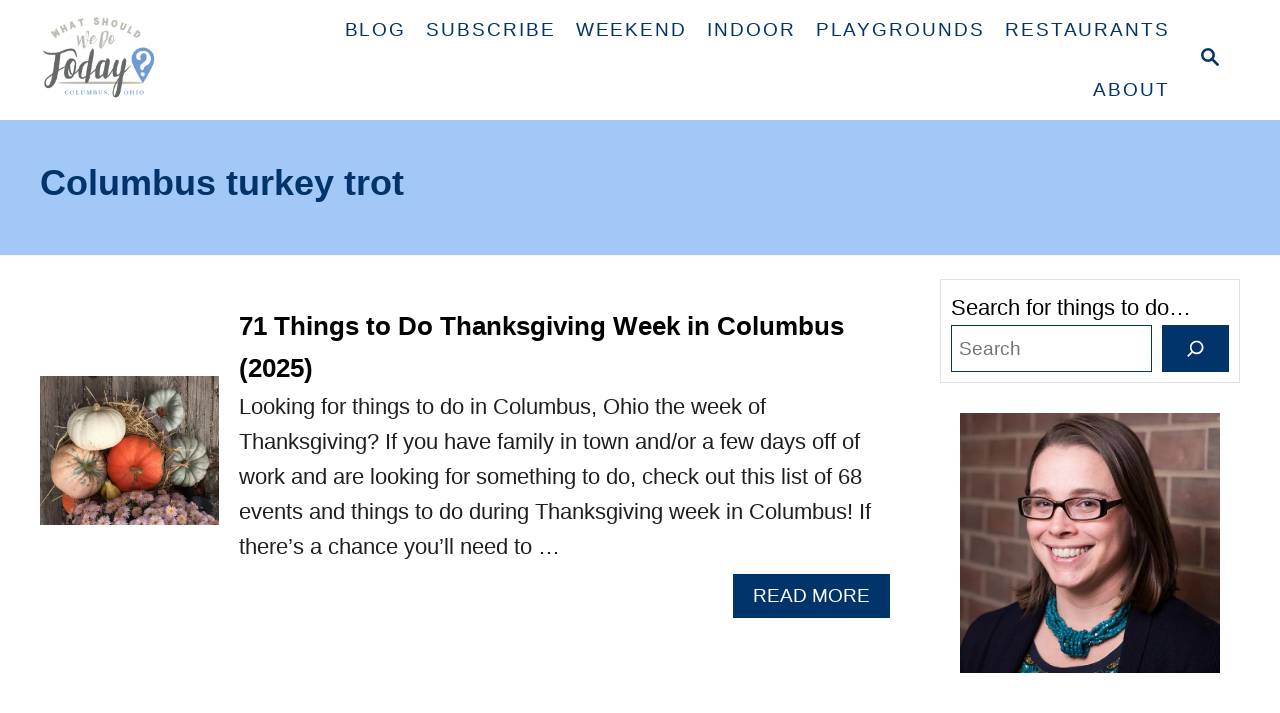

--- FILE ---
content_type: text/html; charset=UTF-8
request_url: https://whatshouldwedotodaycolumbus.com/tag/columbus-turkey-trot/
body_size: 54277
content:
<!DOCTYPE html><html lang="en-US">
	<head>
				<meta charset="UTF-8">
		<meta name="viewport" content="width=device-width, initial-scale=1.0">
		<meta http-equiv="X-UA-Compatible" content="ie=edge">
		<meta name='robots' content='index, follow, max-image-preview:large, max-snippet:-1, max-video-preview:-1' />
	<style>img:is([sizes="auto" i], [sizes^="auto," i]) { contain-intrinsic-size: 3000px 1500px }</style>
	
	<!-- This site is optimized with the Yoast SEO plugin v26.6 - https://yoast.com/wordpress/plugins/seo/ -->
	<title>columbus turkey trot Archives - What Should We Do Today Columbus?</title>
	<link rel="canonical" href="https://whatshouldwedotodaycolumbus.com/tag/columbus-turkey-trot/" />
	<meta property="og:locale" content="en_US" />
	<meta property="og:type" content="article" />
	<meta property="og:title" content="columbus turkey trot Archives - What Should We Do Today Columbus?" />
	<meta property="og:url" content="https://whatshouldwedotodaycolumbus.com/tag/columbus-turkey-trot/" />
	<meta property="og:site_name" content="What Should We Do Today Columbus?" />
	<meta name="twitter:card" content="summary_large_image" />
	<meta name="twitter:site" content="@DoTodayColumbus" />
	<script type="application/ld+json" class="yoast-schema-graph">{"@context":"https://schema.org","@graph":[{"@type":"CollectionPage","@id":"https://whatshouldwedotodaycolumbus.com/tag/columbus-turkey-trot/","url":"https://whatshouldwedotodaycolumbus.com/tag/columbus-turkey-trot/","name":"columbus turkey trot Archives - What Should We Do Today Columbus?","isPartOf":{"@id":"https://whatshouldwedotodaycolumbus.com/#website"},"primaryImageOfPage":{"@id":"https://whatshouldwedotodaycolumbus.com/tag/columbus-turkey-trot/#primaryimage"},"image":{"@id":"https://whatshouldwedotodaycolumbus.com/tag/columbus-turkey-trot/#primaryimage"},"thumbnailUrl":"https://whatshouldwedotodaycolumbus.com/wp-content/uploads/2016/11/Thanksgiving-in-Columbus.png","breadcrumb":{"@id":"https://whatshouldwedotodaycolumbus.com/tag/columbus-turkey-trot/#breadcrumb"},"inLanguage":"en-US"},{"@type":"ImageObject","inLanguage":"en-US","@id":"https://whatshouldwedotodaycolumbus.com/tag/columbus-turkey-trot/#primaryimage","url":"https://whatshouldwedotodaycolumbus.com/wp-content/uploads/2016/11/Thanksgiving-in-Columbus.png","contentUrl":"https://whatshouldwedotodaycolumbus.com/wp-content/uploads/2016/11/Thanksgiving-in-Columbus.png","width":940,"height":788},{"@type":"BreadcrumbList","@id":"https://whatshouldwedotodaycolumbus.com/tag/columbus-turkey-trot/#breadcrumb","itemListElement":[{"@type":"ListItem","position":1,"name":"Home","item":"https://whatshouldwedotodaycolumbus.com/"},{"@type":"ListItem","position":2,"name":"columbus turkey trot"}]},{"@type":"WebSite","@id":"https://whatshouldwedotodaycolumbus.com/#website","url":"https://whatshouldwedotodaycolumbus.com/","name":"What Should We Do Today Columbus?","description":"Ideas, tips and generally good information on what you and your kids can do today in Columbus, Ohio!","publisher":{"@id":"https://whatshouldwedotodaycolumbus.com/#/schema/person/facdcd28efe745ebe9c01c402118393e"},"potentialAction":[{"@type":"SearchAction","target":{"@type":"EntryPoint","urlTemplate":"https://whatshouldwedotodaycolumbus.com/?s={search_term_string}"},"query-input":{"@type":"PropertyValueSpecification","valueRequired":true,"valueName":"search_term_string"}}],"inLanguage":"en-US"},{"@type":["Person","Organization"],"@id":"https://whatshouldwedotodaycolumbus.com/#/schema/person/facdcd28efe745ebe9c01c402118393e","name":"Julie Miller","image":{"@type":"ImageObject","inLanguage":"en-US","@id":"https://whatshouldwedotodaycolumbus.com/#/schema/person/image/","url":"https://secure.gravatar.com/avatar/0941896ba3051fd6c646b6e617de50bb16f3fff0e305acf5c53827ec7bf28412?s=96&d=mm&r=g","contentUrl":"https://secure.gravatar.com/avatar/0941896ba3051fd6c646b6e617de50bb16f3fff0e305acf5c53827ec7bf28412?s=96&d=mm&r=g","caption":"Julie Miller"},"logo":{"@id":"https://whatshouldwedotodaycolumbus.com/#/schema/person/image/"},"sameAs":["http://whatshouldwedotodaycolumbus.com/about-me/"]}]}</script>
	<!-- / Yoast SEO plugin. -->


<link rel='dns-prefetch' href='//scripts.mediavine.com' />
<link rel="alternate" type="application/rss+xml" title="What Should We Do Today Columbus? &raquo; Feed" href="https://whatshouldwedotodaycolumbus.com/feed/" />
<link rel="alternate" type="application/rss+xml" title="What Should We Do Today Columbus? &raquo; Comments Feed" href="https://whatshouldwedotodaycolumbus.com/comments/feed/" />
<link rel="alternate" type="application/rss+xml" title="What Should We Do Today Columbus? &raquo; columbus turkey trot Tag Feed" href="https://whatshouldwedotodaycolumbus.com/tag/columbus-turkey-trot/feed/" />
<style type="text/css" id="mv-trellis-custom-css">:root{--mv-trellis-color-link:var(--mv-trellis-color-primary);--mv-trellis-color-link-hover:var(--mv-trellis-color-secondary);--mv-trellis-font-body:system,BlinkMacSystemFont,-apple-system,".SFNSText-Regular","San Francisco","Roboto","Segoe UI","Helvetica Neue","Lucida Grande",sans-serif;--mv-trellis-font-heading:system,BlinkMacSystemFont,-apple-system,".SFNSText-Regular","San Francisco","Roboto","Segoe UI","Helvetica Neue","Lucida Grande",sans-serif;--mv-trellis-font-size-ex-sm:0.917125rem;--mv-trellis-font-size-sm:1.203125rem;--mv-trellis-font-size:1.375rem;--mv-trellis-font-size-lg:1.546875rem;--mv-trellis-color-primary:#00346A;--mv-trellis-color-secondary:#FF6D47;--mv-trellis-max-logo-size:100px;--mv-trellis-gutter-small:10px;--mv-trellis-gutter:20px;--mv-trellis-gutter-double:40px;--mv-trellis-gutter-large:50px;--mv-trellis-color-background-accent:#a2c8f7;--mv-trellis-h1-font-color:#00346A;--mv-trellis-h1-font-size:2.25rem;}</style><link rel='stylesheet' id='wp-block-library-css' href='https://whatshouldwedotodaycolumbus.com/wp-includes/css/dist/block-library/style.min.css?ver=6.8.3' type='text/css' media='all' />
<style id='classic-theme-styles-inline-css' type='text/css'>
/*! This file is auto-generated */
.wp-block-button__link{color:#fff;background-color:#32373c;border-radius:9999px;box-shadow:none;text-decoration:none;padding:calc(.667em + 2px) calc(1.333em + 2px);font-size:1.125em}.wp-block-file__button{background:#32373c;color:#fff;text-decoration:none}
</style>
<style id='global-styles-inline-css' type='text/css'>
:root{--wp--preset--aspect-ratio--square: 1;--wp--preset--aspect-ratio--4-3: 4/3;--wp--preset--aspect-ratio--3-4: 3/4;--wp--preset--aspect-ratio--3-2: 3/2;--wp--preset--aspect-ratio--2-3: 2/3;--wp--preset--aspect-ratio--16-9: 16/9;--wp--preset--aspect-ratio--9-16: 9/16;--wp--preset--color--black: #000000;--wp--preset--color--cyan-bluish-gray: #abb8c3;--wp--preset--color--white: #ffffff;--wp--preset--color--pale-pink: #f78da7;--wp--preset--color--vivid-red: #cf2e2e;--wp--preset--color--luminous-vivid-orange: #ff6900;--wp--preset--color--luminous-vivid-amber: #fcb900;--wp--preset--color--light-green-cyan: #7bdcb5;--wp--preset--color--vivid-green-cyan: #00d084;--wp--preset--color--pale-cyan-blue: #8ed1fc;--wp--preset--color--vivid-cyan-blue: #0693e3;--wp--preset--color--vivid-purple: #9b51e0;--wp--preset--gradient--vivid-cyan-blue-to-vivid-purple: linear-gradient(135deg,rgba(6,147,227,1) 0%,rgb(155,81,224) 100%);--wp--preset--gradient--light-green-cyan-to-vivid-green-cyan: linear-gradient(135deg,rgb(122,220,180) 0%,rgb(0,208,130) 100%);--wp--preset--gradient--luminous-vivid-amber-to-luminous-vivid-orange: linear-gradient(135deg,rgba(252,185,0,1) 0%,rgba(255,105,0,1) 100%);--wp--preset--gradient--luminous-vivid-orange-to-vivid-red: linear-gradient(135deg,rgba(255,105,0,1) 0%,rgb(207,46,46) 100%);--wp--preset--gradient--very-light-gray-to-cyan-bluish-gray: linear-gradient(135deg,rgb(238,238,238) 0%,rgb(169,184,195) 100%);--wp--preset--gradient--cool-to-warm-spectrum: linear-gradient(135deg,rgb(74,234,220) 0%,rgb(151,120,209) 20%,rgb(207,42,186) 40%,rgb(238,44,130) 60%,rgb(251,105,98) 80%,rgb(254,248,76) 100%);--wp--preset--gradient--blush-light-purple: linear-gradient(135deg,rgb(255,206,236) 0%,rgb(152,150,240) 100%);--wp--preset--gradient--blush-bordeaux: linear-gradient(135deg,rgb(254,205,165) 0%,rgb(254,45,45) 50%,rgb(107,0,62) 100%);--wp--preset--gradient--luminous-dusk: linear-gradient(135deg,rgb(255,203,112) 0%,rgb(199,81,192) 50%,rgb(65,88,208) 100%);--wp--preset--gradient--pale-ocean: linear-gradient(135deg,rgb(255,245,203) 0%,rgb(182,227,212) 50%,rgb(51,167,181) 100%);--wp--preset--gradient--electric-grass: linear-gradient(135deg,rgb(202,248,128) 0%,rgb(113,206,126) 100%);--wp--preset--gradient--midnight: linear-gradient(135deg,rgb(2,3,129) 0%,rgb(40,116,252) 100%);--wp--preset--font-size--small: 13px;--wp--preset--font-size--medium: 20px;--wp--preset--font-size--large: 36px;--wp--preset--font-size--x-large: 42px;--wp--preset--spacing--20: 0.44rem;--wp--preset--spacing--30: 0.67rem;--wp--preset--spacing--40: 1rem;--wp--preset--spacing--50: 1.5rem;--wp--preset--spacing--60: 2.25rem;--wp--preset--spacing--70: 3.38rem;--wp--preset--spacing--80: 5.06rem;--wp--preset--shadow--natural: 6px 6px 9px rgba(0, 0, 0, 0.2);--wp--preset--shadow--deep: 12px 12px 50px rgba(0, 0, 0, 0.4);--wp--preset--shadow--sharp: 6px 6px 0px rgba(0, 0, 0, 0.2);--wp--preset--shadow--outlined: 6px 6px 0px -3px rgba(255, 255, 255, 1), 6px 6px rgba(0, 0, 0, 1);--wp--preset--shadow--crisp: 6px 6px 0px rgba(0, 0, 0, 1);}:where(.is-layout-flex){gap: 0.5em;}:where(.is-layout-grid){gap: 0.5em;}body .is-layout-flex{display: flex;}.is-layout-flex{flex-wrap: wrap;align-items: center;}.is-layout-flex > :is(*, div){margin: 0;}body .is-layout-grid{display: grid;}.is-layout-grid > :is(*, div){margin: 0;}:where(.wp-block-columns.is-layout-flex){gap: 2em;}:where(.wp-block-columns.is-layout-grid){gap: 2em;}:where(.wp-block-post-template.is-layout-flex){gap: 1.25em;}:where(.wp-block-post-template.is-layout-grid){gap: 1.25em;}.has-black-color{color: var(--wp--preset--color--black) !important;}.has-cyan-bluish-gray-color{color: var(--wp--preset--color--cyan-bluish-gray) !important;}.has-white-color{color: var(--wp--preset--color--white) !important;}.has-pale-pink-color{color: var(--wp--preset--color--pale-pink) !important;}.has-vivid-red-color{color: var(--wp--preset--color--vivid-red) !important;}.has-luminous-vivid-orange-color{color: var(--wp--preset--color--luminous-vivid-orange) !important;}.has-luminous-vivid-amber-color{color: var(--wp--preset--color--luminous-vivid-amber) !important;}.has-light-green-cyan-color{color: var(--wp--preset--color--light-green-cyan) !important;}.has-vivid-green-cyan-color{color: var(--wp--preset--color--vivid-green-cyan) !important;}.has-pale-cyan-blue-color{color: var(--wp--preset--color--pale-cyan-blue) !important;}.has-vivid-cyan-blue-color{color: var(--wp--preset--color--vivid-cyan-blue) !important;}.has-vivid-purple-color{color: var(--wp--preset--color--vivid-purple) !important;}.has-black-background-color{background-color: var(--wp--preset--color--black) !important;}.has-cyan-bluish-gray-background-color{background-color: var(--wp--preset--color--cyan-bluish-gray) !important;}.has-white-background-color{background-color: var(--wp--preset--color--white) !important;}.has-pale-pink-background-color{background-color: var(--wp--preset--color--pale-pink) !important;}.has-vivid-red-background-color{background-color: var(--wp--preset--color--vivid-red) !important;}.has-luminous-vivid-orange-background-color{background-color: var(--wp--preset--color--luminous-vivid-orange) !important;}.has-luminous-vivid-amber-background-color{background-color: var(--wp--preset--color--luminous-vivid-amber) !important;}.has-light-green-cyan-background-color{background-color: var(--wp--preset--color--light-green-cyan) !important;}.has-vivid-green-cyan-background-color{background-color: var(--wp--preset--color--vivid-green-cyan) !important;}.has-pale-cyan-blue-background-color{background-color: var(--wp--preset--color--pale-cyan-blue) !important;}.has-vivid-cyan-blue-background-color{background-color: var(--wp--preset--color--vivid-cyan-blue) !important;}.has-vivid-purple-background-color{background-color: var(--wp--preset--color--vivid-purple) !important;}.has-black-border-color{border-color: var(--wp--preset--color--black) !important;}.has-cyan-bluish-gray-border-color{border-color: var(--wp--preset--color--cyan-bluish-gray) !important;}.has-white-border-color{border-color: var(--wp--preset--color--white) !important;}.has-pale-pink-border-color{border-color: var(--wp--preset--color--pale-pink) !important;}.has-vivid-red-border-color{border-color: var(--wp--preset--color--vivid-red) !important;}.has-luminous-vivid-orange-border-color{border-color: var(--wp--preset--color--luminous-vivid-orange) !important;}.has-luminous-vivid-amber-border-color{border-color: var(--wp--preset--color--luminous-vivid-amber) !important;}.has-light-green-cyan-border-color{border-color: var(--wp--preset--color--light-green-cyan) !important;}.has-vivid-green-cyan-border-color{border-color: var(--wp--preset--color--vivid-green-cyan) !important;}.has-pale-cyan-blue-border-color{border-color: var(--wp--preset--color--pale-cyan-blue) !important;}.has-vivid-cyan-blue-border-color{border-color: var(--wp--preset--color--vivid-cyan-blue) !important;}.has-vivid-purple-border-color{border-color: var(--wp--preset--color--vivid-purple) !important;}.has-vivid-cyan-blue-to-vivid-purple-gradient-background{background: var(--wp--preset--gradient--vivid-cyan-blue-to-vivid-purple) !important;}.has-light-green-cyan-to-vivid-green-cyan-gradient-background{background: var(--wp--preset--gradient--light-green-cyan-to-vivid-green-cyan) !important;}.has-luminous-vivid-amber-to-luminous-vivid-orange-gradient-background{background: var(--wp--preset--gradient--luminous-vivid-amber-to-luminous-vivid-orange) !important;}.has-luminous-vivid-orange-to-vivid-red-gradient-background{background: var(--wp--preset--gradient--luminous-vivid-orange-to-vivid-red) !important;}.has-very-light-gray-to-cyan-bluish-gray-gradient-background{background: var(--wp--preset--gradient--very-light-gray-to-cyan-bluish-gray) !important;}.has-cool-to-warm-spectrum-gradient-background{background: var(--wp--preset--gradient--cool-to-warm-spectrum) !important;}.has-blush-light-purple-gradient-background{background: var(--wp--preset--gradient--blush-light-purple) !important;}.has-blush-bordeaux-gradient-background{background: var(--wp--preset--gradient--blush-bordeaux) !important;}.has-luminous-dusk-gradient-background{background: var(--wp--preset--gradient--luminous-dusk) !important;}.has-pale-ocean-gradient-background{background: var(--wp--preset--gradient--pale-ocean) !important;}.has-electric-grass-gradient-background{background: var(--wp--preset--gradient--electric-grass) !important;}.has-midnight-gradient-background{background: var(--wp--preset--gradient--midnight) !important;}.has-small-font-size{font-size: var(--wp--preset--font-size--small) !important;}.has-medium-font-size{font-size: var(--wp--preset--font-size--medium) !important;}.has-large-font-size{font-size: var(--wp--preset--font-size--large) !important;}.has-x-large-font-size{font-size: var(--wp--preset--font-size--x-large) !important;}
:where(.wp-block-post-template.is-layout-flex){gap: 1.25em;}:where(.wp-block-post-template.is-layout-grid){gap: 1.25em;}
:where(.wp-block-columns.is-layout-flex){gap: 2em;}:where(.wp-block-columns.is-layout-grid){gap: 2em;}
:root :where(.wp-block-pullquote){font-size: 1.5em;line-height: 1.6;}
</style>
<link rel='stylesheet' id='mailerlite_forms.css-css' href='https://whatshouldwedotodaycolumbus.com/wp-content/plugins/official-mailerlite-sign-up-forms/assets/css/mailerlite_forms.css?ver=1.7.18' type='text/css' media='all' />
<link rel='stylesheet' id='mv-trellis-css' href='https://whatshouldwedotodaycolumbus.com/wp-content/themes/mediavine-trellis/assets/dist/main.0.18.1.css?ver=0.18.1' type='text/css' media='all' />
				<script id="mv-trellis-localModel" data-cfasync="false">
					window.$adManagementConfig = window.$adManagementConfig || {};
					window.$adManagementConfig.web = window.$adManagementConfig.web || {};
					window.$adManagementConfig.web.localModel = {"optimize_mobile_pagespeed":true,"optimize_desktop_pagespeed":true,"content_selector":".mvt-content","footer_selector":"footer.footer","content_selector_mobile":".mvt-content","comments_selector":"","sidebar_atf_selector":".sidebar-primary .widget-container:nth-last-child(3)","sidebar_atf_position":"afterend","sidebar_btf_selector":".mv-sticky-slot","sidebar_btf_position":"beforeend","content_stop_selector":"","sidebar_btf_stop_selector":"footer.footer","custom_css":"","ad_box":true,"sidebar_minimum_width":"1135","native_html_templates":{"feed":"<aside class=\"mv-trellis-native-ad-feed\"><div class=\"native-ad-image\" style=\"min-height:200px;min-width:200px;\"><div style=\"display: none;\" data-native-size=\"[300, 250]\" data-native-type=\"video\"><\/div><div style=\"width:200px;height:200px;\" data-native-size=\"[200,200]\" data-native-type=\"image\"><\/div><\/div><div class=\"native-content\"><img class=\"native-icon\" data-native-type=\"icon\" style=\"max-height: 50px; width: auto;\"><h2 data-native-len=\"80\" data-native-d-len=\"120\" data-native-type=\"title\"><\/h2><div data-native-len=\"140\" data-native-d-len=\"340\" data-native-type=\"body\"><\/div><div class=\"cta-container\"><div data-native-type=\"sponsoredBy\"><\/div><a rel=\"nonopener sponsor\" data-native-type=\"clickUrl\" class=\"button article-read-more\"><span data-native-type=\"cta\"><\/span><\/a><\/div><\/div><\/aside>","content":"<aside class=\"mv-trellis-native-ad-content\"><div class=\"native-ad-image\"><div style=\"display: none;\" data-native-size=\"[300, 250]\" data-native-type=\"video\"><\/div><div data-native-size=\"[300,300]\" data-native-type=\"image\"><\/div><\/div><div class=\"native-content\"><img class=\"native-icon\" data-native-type=\"icon\" style=\"max-height: 50px; width: auto;\"><h2 data-native-len=\"80\" data-native-d-len=\"120\" data-native-type=\"title\"><\/h2><div data-native-len=\"140\" data-native-d-len=\"340\" data-native-type=\"body\"><\/div><div class=\"cta-container\"><div data-native-type=\"sponsoredBy\"><\/div><a data-native-type=\"clickUrl\" class=\"button article-read-more\"><span data-native-type=\"cta\"><\/span><\/a><\/div><\/div><\/aside>","sidebar":"<aside class=\"mv-trellis-native-ad-sidebar\"><div class=\"native-ad-image\"><div style=\"display: none;\" data-native-size=\"[300, 250]\" data-native-type=\"video\"><\/div><div data-native-size=\"[300,300]\" data-native-type=\"image\"><\/div><\/div><img class=\"native-icon\" data-native-type=\"icon\" style=\"max-height: 50px; width: auto;\"><h3 data-native-len=\"80\"><a rel=\"nonopener sponsor\" data-native-type=\"title\"><\/a><\/h3><div data-native-len=\"140\" data-native-d-len=\"340\" data-native-type=\"body\"><\/div><div data-native-type=\"sponsoredBy\"><\/div><a data-native-type=\"clickUrl\" class=\"button article-read-more\"><span data-native-type=\"cta\"><\/span><\/a><\/aside>","sticky_sidebar":"<aside class=\"mv-trellis-native-ad-sticky-sidebar\"><div class=\"native-ad-image\"><div style=\"display: none;\" data-native-size=\"[300, 250]\" data-native-type=\"video\"><\/div><div data-native-size=\"[300,300]\" data-native-type=\"image\"><\/div><\/div><img class=\"native-icon\" data-native-type=\"icon\" style=\"max-height: 50px; width: auto;\"><h3 data-native-len=\"80\" data-native-type=\"title\"><\/h3><div data-native-len=\"140\" data-native-d-len=\"340\" data-native-type=\"body\"><\/div><div data-native-type=\"sponsoredBy\"><\/div><a data-native-type=\"clickUrl\" class=\"button article-read-more\"><span data-native-type=\"cta\"><\/span><\/a><\/aside>","adhesion":"<aside class=\"mv-trellis-native-ad-adhesion\"><div data-native-size=\"[100,100]\" data-native-type=\"image\"><\/div><div class=\"native-content\"><img class=\"native-icon\" data-native-type=\"icon\" style=\"max-height: 50px; width: auto;\"><div data-native-type=\"sponsoredBy\"><\/div><h6 data-native-len=\"80\" data-native-d-len=\"120\" data-native-type=\"title\"><\/h6><\/div><div class=\"cta-container\"><a class=\"button article-read-more\" data-native-type=\"clickUrl\"><span data-native-type=\"cta\"><\/span><\/a><\/div><\/aside>"}};
				</script>
			<script type="text/javascript" async="async" fetchpriority="high" data-noptimize="1" data-cfasync="false" src="https://scripts.mediavine.com/tags/what-should-we-do-today-columbus.js?ver=6.8.3" id="mv-script-wrapper-js"></script>
<script type="text/javascript" src="https://whatshouldwedotodaycolumbus.com/wp-includes/js/jquery/jquery.min.js?ver=3.7.1" id="jquery-core-js"></script>
<script type="text/javascript" src="https://whatshouldwedotodaycolumbus.com/wp-includes/js/jquery/jquery-migrate.min.js?ver=3.4.1" id="jquery-migrate-js"></script>
<script type="text/javascript" id="mv-trellis-images/intersection-observer-js" class="mv-trellis-script" src="https://whatshouldwedotodaycolumbus.com/wp-content/plugins/mediavine-trellis-images/assets/dist/IO.0.7.1.js?ver=0.7.1" defer data-noptimize data-handle="mv-trellis-images/intersection-observer"></script>
<script type="text/javascript" id="mv-trellis-images/webp-check-js" class="mv-trellis-script" src="http://whatshouldwedotodaycolumbus.com/wp-content/mvt-js/1/6a76c27036f54bb48ed9bc3294c5d172.min.js" defer data-noptimize data-handle="mv-trellis-images/webp-check"></script>
<link rel="https://api.w.org/" href="https://whatshouldwedotodaycolumbus.com/wp-json/" /><link rel="alternate" title="JSON" type="application/json" href="https://whatshouldwedotodaycolumbus.com/wp-json/wp/v2/tags/1133" /><link rel="EditURI" type="application/rsd+xml" title="RSD" href="https://whatshouldwedotodaycolumbus.com/xmlrpc.php?rsd" />
<meta name="generator" content="WordPress 6.8.3" />
		<style>
			:root {
				--mv-create-radius: 0;
			}
		</style>
	            <!-- MailerLite Universal -->
            <script>
                (function (m, a, i, l, e, r) {
                    m['MailerLiteObject'] = e;

                    function f() {
                        var c = {a: arguments, q: []};
                        var r = this.push(c);
                        return "number" != typeof r ? r : f.bind(c.q);
                    }

                    f.q = f.q || [];
                    m[e] = m[e] || f.bind(f.q);
                    m[e].q = m[e].q || f.q;
                    r = a.createElement(i);
                    var _ = a.getElementsByTagName(i)[0];
                    r.async = 1;
                    r.src = l + '?' + (~~(new Date().getTime() / 10000000));
                    _.parentNode.insertBefore(r, _);
                })(window, document, 'script', 'https://static.mailerlite.com/js/universal.js', 'ml');

                var ml_account = ml('accounts', '1071524', 'w3c9q8k2u5', 'load');
            </script>
            <!-- End MailerLite Universal -->
        		<script type="text/javascript" async defer data-pin-color="red"  data-pin-hover="true"
			src="https://whatshouldwedotodaycolumbus.com/wp-content/plugins/pinterest-pin-it-button-on-image-hover-and-post/js/pinit.js"></script>
		<style type="text/css" id="mv-trellis-native-ads-css">:root{--mv-trellis-color-native-ad-background: var(--mv-trellis-color-background-accent,#fafafa);}[class*="mv-trellis-native-ad"]{display:flex;flex-direction:column;text-align:center;align-items:center;padding:10px;margin:15px 0;border-top:1px solid #eee;border-bottom:1px solid #eee;background-color:var(--mv-trellis-color-native-ad-background,#fafafa)}[class*="mv-trellis-native-ad"] [data-native-type="image"]{background-repeat:no-repeat;background-size:cover;background-position:center center;}[class*="mv-trellis-native-ad"] [data-native-type="sponsoredBy"]{font-size:0.875rem;text-decoration:none;transition:color .3s ease-in-out,background-color .3s ease-in-out;}[class*="mv-trellis-native-ad"] [data-native-type="title"]{line-height:1;margin:10px 0;max-width:100%;text-decoration:none;transition:color .3s ease-in-out,background-color .3s ease-in-out;}[class*="mv-trellis-native-ad"] [data-native-type="title"],[class*="mv-trellis-native-ad"] [data-native-type="sponsoredBy"]{color:var(--mv-trellis-color-link)}[class*="mv-trellis-native-ad"] [data-native-type="title"]:hover,[class*="mv-trellis-native-ad"] [data-native-type="sponsoredBy"]:hover{color:var(--mv-trellis-color-link-hover)}[class*="mv-trellis-native-ad"] [data-native-type="body"]{max-width:100%;}[class*="mv-trellis-native-ad"] .article-read-more{display:inline-block;font-size:0.875rem;line-height:1.25;margin-left:0px;margin-top:10px;padding:10px 20px;text-align:right;text-decoration:none;text-transform:uppercase;}@media only screen and (min-width:600px){.mv-trellis-native-ad-feed,.mv-trellis-native-ad-content{flex-direction:row;padding:0;text-align:left;}.mv-trellis-native-ad-feed .native-content,.mv-trellis-native-ad-content{padding:10px}}.mv-trellis-native-ad-feed [data-native-type="image"]{max-width:100%;height:auto;}.mv-trellis-native-ad-feed .cta-container,.mv-trellis-native-ad-content .cta-container{display:flex;flex-direction:column;align-items:center;}@media only screen and (min-width:600px){.mv-trellis-native-ad-feed .cta-container,.mv-trellis-native-ad-content .cta-container{flex-direction:row;align-items: flex-end;justify-content:space-between;}}@media only screen and (min-width:600px){.mv-trellis-native-ad-content{padding:0;}.mv-trellis-native-ad-content .native-content{max-width:calc(100% - 300px);padding:15px;}}.mv-trellis-native-ad-content [data-native-type="image"]{height:300px;max-width:100%;width:300px;}.mv-trellis-native-ad-sticky-sidebar,.mv-trellis-native-ad-sidebar{font-size:var(--mv-trellis-font-size-sm,0.875rem);margin:20px 0;max-width:300px;padding:0 0 var(--mv-trellis-gutter,20px);}.mv-trellis-native-ad-sticky-sidebar [data-native-type="image"],.mv-trellis-native-ad-sticky-sidebar [data-native-type="image"]{height:300px;margin:0 auto;max-width:100%;width:300px;}.mv-trellis-native-ad-sticky-sidebar [data-native-type="body"]{padding:0 var(--mv-trellis-gutter,20px);}.mv-trellis-native-ad-sticky-sidebar [data-native-type="sponsoredBy"],.mv-trellis-native-ad-sticky-sidebar [data-native-type="sponsoredBy"]{display:inline-block}.mv-trellis-native-ad-sticky-sidebar h3,.mv-trellis-native-ad-sidebar h3 [data-native-type="title"]{margin:15px auto;width:300px;}.mv-trellis-native-ad-adhesion{background-color:transparent;flex-direction:row;height:90px;margin:0;padding:0 20px;}.mv-trellis-native-ad-adhesion [data-native-type="image"]{height:120px;margin:0 auto;max-width:100%;transform:translateY(-20px);width:120px;}.mv-trellis-native-ad-adhesion [data-native-type="sponsoredBy"],.mv-trellis-native-ad-adhesion  .article-read-more{font-size:0.75rem;}.mv-trellis-native-ad-adhesion [data-native-type="title"]{font-size:1rem;}.mv-trellis-native-ad-adhesion .native-content{display:flex;flex-direction:column;justify-content:center;padding:0 10px;text-align:left;}.mv-trellis-native-ad-adhesion .cta-container{display:flex;align-items:center;}</style>			<meta name="theme-color" content="#0073a4"/>
			<link rel="manifest" href="https://whatshouldwedotodaycolumbus.com/manifest">
		<link rel="icon" href="https://whatshouldwedotodaycolumbus.com/wp-content/uploads/2022/02/What-Should-we-do-logo-new_03-80x80.png" sizes="32x32" />
<link rel="icon" href="https://whatshouldwedotodaycolumbus.com/wp-content/uploads/2022/02/What-Should-we-do-logo-new_03-200x200.png" sizes="192x192" />
<link rel="apple-touch-icon" href="https://whatshouldwedotodaycolumbus.com/wp-content/uploads/2022/02/What-Should-we-do-logo-new_03-200x200.png" />
<meta name="msapplication-TileImage" content="https://whatshouldwedotodaycolumbus.com/wp-content/uploads/2022/02/What-Should-we-do-logo-new_03.png" />
		<meta name="p:domain_verify" content="a9d9af97adefc2fb3bb077169c426bd9" />

<!-- Global Site Tag (gtag.js) - Google Analytics -->
<script async src="https://www.googletagmanager.com/gtag/js?id=UA-86261310-1"></script>
<script>
  window.dataLayer = window.dataLayer || [];
  function gtag(){dataLayer.push(arguments);}
  gtag('js', new Date());

  gtag('config', 'UA-86261310-1');
</script>	</head>
	<body class="archive tag tag-columbus-turkey-trot tag-1133 wp-theme-mediavine-trellis mvt-no-js mediavine-trellis">
				<a href="#content" class="screen-reader-text">Skip to Content</a>

		<div class="before-content">
						<header class="header">
	<div class="wrapper wrapper-header">
				<div class="header-container">
			<button class="search-toggle">
	<span class="screen-reader-text">Search</span>
	<svg version="1.1" xmlns="http://www.w3.org/2000/svg" height="24" width="24" viewBox="0 0 12 12" class="magnifying-glass">
		<path d="M10.37 9.474L7.994 7.1l-.17-.1a3.45 3.45 0 0 0 .644-2.01A3.478 3.478 0 1 0 4.99 8.47c.75 0 1.442-.24 2.01-.648l.098.17 2.375 2.373c.19.188.543.142.79-.105s.293-.6.104-.79zm-5.38-2.27a2.21 2.21 0 1 1 2.21-2.21A2.21 2.21 0 0 1 4.99 7.21z"></path>
	</svg>
</button>
<div id="search-container">
	<form role="search" method="get" class="searchform" action="https://whatshouldwedotodaycolumbus.com/">
	<label>
		<span class="screen-reader-text">Search for:</span>
		<input type="search" class="search-field"
			placeholder="Enter search keywords"
			value="" name="s"
			title="Search for:" />
	</label>
	<input type="submit" class="search-submit" value="Search" />
</form>
	<button class="search-close">
		<span class="screen-reader-text">Close Search</span>
		&times;
	</button>
</div>
			<a href="https://whatshouldwedotodaycolumbus.com/" title="What Should We Do Today Columbus?" class="header-logo"><picture><source srcset="https://whatshouldwedotodaycolumbus.com/wp-content/uploads/2022/02/What-Should-we-do-logo-new_03.png.webp, https://whatshouldwedotodaycolumbus.com/wp-content/uploads/2022/02/What-Should-we-do-logo-new_03.png.webp 366w, https://whatshouldwedotodaycolumbus.com/wp-content/uploads/2022/02/What-Should-we-do-logo-new_03-300x254.png.webp 300w, https://whatshouldwedotodaycolumbus.com/wp-content/uploads/2022/02/What-Should-we-do-logo-new_03-335x284.png.webp 335w, https://whatshouldwedotodaycolumbus.com/wp-content/uploads/2022/02/What-Should-we-do-logo-new_03-347x294.png.webp 347w" type="image/webp"><img src="https://whatshouldwedotodaycolumbus.com/wp-content/uploads/2022/02/What-Should-we-do-logo-new_03.png" srcset="https://whatshouldwedotodaycolumbus.com/wp-content/uploads/2022/02/What-Should-we-do-logo-new_03.png 366w, https://whatshouldwedotodaycolumbus.com/wp-content/uploads/2022/02/What-Should-we-do-logo-new_03-300x254.png 300w, https://whatshouldwedotodaycolumbus.com/wp-content/uploads/2022/02/What-Should-we-do-logo-new_03-335x284.png 335w, https://whatshouldwedotodaycolumbus.com/wp-content/uploads/2022/02/What-Should-we-do-logo-new_03-347x294.png 347w" sizes="(max-width: 366px) 100vw, 366px" class="size-full size-ratio-full wp-image-18097 header-logo-img ggnoads" alt="What Should We Do Today Columbus?" data-pin-nopin="true" height="310" width="366"></picture></a>			<div class="nav">
	<div class="wrapper nav-wrapper">
						<button class="nav-toggle" aria-label="Menu"><svg xmlns="http://www.w3.org/2000/svg" viewBox="0 0 32 32" width="32px" height="32px">
	<path d="M4,10h24c1.104,0,2-0.896,2-2s-0.896-2-2-2H4C2.896,6,2,6.896,2,8S2.896,10,4,10z M28,14H4c-1.104,0-2,0.896-2,2  s0.896,2,2,2h24c1.104,0,2-0.896,2-2S29.104,14,28,14z M28,22H4c-1.104,0-2,0.896-2,2s0.896,2,2,2h24c1.104,0,2-0.896,2-2  S29.104,22,28,22z"></path>
</svg>
</button>
				<nav id="primary-nav" class="nav-container nav-closed"><ul id="menu-main-menu" class="nav-list"><li id="menu-item-198" class="menu-item menu-item-type-custom menu-item-object-custom menu-item-home menu-item-198"><a href="http://whatshouldwedotodaycolumbus.com"><span>BLOG</span></a></li>
<li id="menu-item-27228" class="menu-item menu-item-type-post_type menu-item-object-page menu-item-27228"><a href="https://whatshouldwedotodaycolumbus.com/subscribe-to-our-newsletter/"><span>SUBSCRIBE</span></a></li>
<li id="menu-item-4760" class="menu-item menu-item-type-custom menu-item-object-custom menu-item-4760"><a href="http://whatshouldwedotodaycolumbus.com/category/weekend/"><span>WEEKEND</span></a></li>
<li id="menu-item-4772" class="menu-item menu-item-type-custom menu-item-object-custom menu-item-4772"><a href="http://whatshouldwedotodaycolumbus.com/category/indoor/"><span>INDOOR</span></a></li>
<li id="menu-item-4777" class="menu-item menu-item-type-custom menu-item-object-custom menu-item-4777"><a href="http://whatshouldwedotodaycolumbus.com/category/playgrounds/"><span>PLAYGROUNDS</span></a></li>
<li id="menu-item-4781" class="menu-item menu-item-type-custom menu-item-object-custom menu-item-4781"><a href="http://whatshouldwedotodaycolumbus.com/category/restaurants/"><span>RESTAURANTS</span></a></li>
<li id="menu-item-7395" class="menu-item menu-item-type-post_type menu-item-object-page menu-item-has-children menu-item-7395"><a href="https://whatshouldwedotodaycolumbus.com/about-me/"><span>ABOUT</span><span class="toggle-sub-menu"><svg class="icon-arrow-down" width="6" height="4" viewBox="0 0 6 4" fill="none" xmlns="http://www.w3.org/2000/svg"><path fill-rule="evenodd" clip-rule="evenodd" d="M3 3.5L0 0L6 0L3 3.5Z" fill="#41A4A9"></path></svg></span></a>
<ul class="sub-menu">
	<li id="menu-item-7396" class="menu-item menu-item-type-post_type menu-item-object-page menu-item-7396"><a href="https://whatshouldwedotodaycolumbus.com/about-me/">ABOUT ME</a></li>
	<li id="menu-item-7212" class="menu-item menu-item-type-post_type menu-item-object-page menu-item-7212"><a href="https://whatshouldwedotodaycolumbus.com/work-with-me/">ADVERTISE</a></li>
	<li id="menu-item-8081" class="menu-item menu-item-type-post_type menu-item-object-page menu-item-8081"><a href="https://whatshouldwedotodaycolumbus.com/also-featured/">Also Featured</a></li>
	<li id="menu-item-7481" class="menu-item menu-item-type-post_type menu-item-object-page menu-item-7481"><a href="https://whatshouldwedotodaycolumbus.com/disclosure/">Disclosure</a></li>
	<li id="menu-item-7490" class="menu-item menu-item-type-post_type menu-item-object-page menu-item-7490"><a href="https://whatshouldwedotodaycolumbus.com/privacy-policy/">Privacy Policy</a></li>
</ul>
</li>
</ul></nav>	</div>
</div>
		</div>
			</div>
</header>
					</div>
		
	<!-- Main Content Section -->
	<div class="content">
		<div class="wrapper wrapper-content">
						<main id="content" class="content-container">
				<header class="page-header header-archive wrapper">
		<h1 class="archive-title archive-heading">Columbus turkey trot</h1>
	</header>

<article class="article excerpt">
	<div class="excerpt-container">
		
					<div class="excerpt-photo">
				<a href="https://whatshouldwedotodaycolumbus.com/26-things-to-do-thanksgiving-weekend-in-columbus/" class="excerpt-link" title="71 Things to Do Thanksgiving Week in Columbus (2025)" aria-hidden="true" tabindex="-1"><figure class="post-thumbnail"><style>img#mv-trellis-img-1::before{padding-top:84%; }img#mv-trellis-img-1{display:block;}</style><noscript><img src="https://whatshouldwedotodaycolumbus.com/wp-content/uploads/2016/11/Thanksgiving-in-Columbus.png" srcset="https://whatshouldwedotodaycolumbus.com/wp-content/uploads/2016/11/Thanksgiving-in-Columbus.png 940w, https://whatshouldwedotodaycolumbus.com/wp-content/uploads/2016/11/Thanksgiving-in-Columbus-300x251.png 300w, https://whatshouldwedotodaycolumbus.com/wp-content/uploads/2016/11/Thanksgiving-in-Columbus-768x644.png 768w" sizes="(max-width: 599px) 300px, 270px" style="display: block" class="size-mv_trellis_1x1_low_res size-ratio-mv_trellis_1x1_low_res wp-image-6723" alt="" height="168" width="200"></noscript><img src="data:image/svg+xml,%3Csvg%20xmlns='http://www.w3.org/2000/svg'%20viewBox='0%200%20200%20168'%3E%3Crect%20width='200'%20height='168'%20style='fill:%23e3e3e3'/%3E%3C/svg%3E" sizes="(max-width: 599px) 300px, 270px" style="display: block" class="size-mv_trellis_1x1_low_res size-ratio-mv_trellis_1x1_low_res wp-image-6723 eager-load" alt="" height="168" width="200" data-pin-media="https://whatshouldwedotodaycolumbus.com/wp-content/uploads/2016/11/Thanksgiving-in-Columbus.png" id="mv-trellis-img-1" loading="eager" data-src="https://whatshouldwedotodaycolumbus.com/wp-content/uploads/2016/11/Thanksgiving-in-Columbus.png.webp" data-srcset="https://whatshouldwedotodaycolumbus.com/wp-content/uploads/2016/11/Thanksgiving-in-Columbus.png.webp 940w, https://whatshouldwedotodaycolumbus.com/wp-content/uploads/2016/11/Thanksgiving-in-Columbus-300x251.png.webp 300w, https://whatshouldwedotodaycolumbus.com/wp-content/uploads/2016/11/Thanksgiving-in-Columbus-768x644.png.webp 768w" data-svg="1" data-trellis-processed="1"></figure></a>
			</div>
		
		<div class="excerpt-post-data">
			<h2 class="excerpt-title"><a href="https://whatshouldwedotodaycolumbus.com/26-things-to-do-thanksgiving-weekend-in-columbus/" class="excerpt-link" aria-hidden="true" tabindex="-1">71 Things to Do Thanksgiving Week in Columbus (2025)</a></h2>
			<div class="excerpt-excerpt">
				<p>Looking for things to do in Columbus, Ohio the week of Thanksgiving? If you have family in town and/or a few days off of work and are looking for something to do, check out this list of 68 events and things to do during Thanksgiving week in Columbus! If there&rsquo;s a chance you&rsquo;ll need to &hellip;</p>
			</div>

			<a href="https://whatshouldwedotodaycolumbus.com/26-things-to-do-thanksgiving-weekend-in-columbus/" class="button article-read-more">
				Read More<span class="screen-reader-text"> about 71 Things to Do Thanksgiving Week in Columbus (2025)</span>			</a>
		</div>
			</div>
</article>
			</main>
			<aside class="sidebar sidebar-primary">
	<style>img#mv-trellis-img-2::before{padding-top:100%; }img#mv-trellis-img-2{display:block;}img#mv-trellis-img-3::before{padding-top:160.1866251944%; }img#mv-trellis-img-3{display:block;}</style><div id="block-8" class="mv_trellis_mobile_hide widget-container widget_block widget_search"><form role="search" method="get" action="https://whatshouldwedotodaycolumbus.com/" class="wp-block-search__button-outside wp-block-search__icon-button wp-block-search"><label class="wp-block-search__label" for="wp-block-search__input-1">Search for things to do&hellip;</label><div class="wp-block-search__inside-wrapper "><input class="wp-block-search__input" id="wp-block-search__input-1" placeholder="Search" value="" type="search" name="s" required><button aria-label="Search" class="wp-block-search__button has-icon wp-element-button" type="submit"><svg class="search-icon" viewbox="0 0 24 24" width="24" height="24">
					<path d="M13 5c-3.3 0-6 2.7-6 6 0 1.4.5 2.7 1.3 3.7l-3.8 3.8 1.1 1.1 3.8-3.8c1 .8 2.3 1.3 3.7 1.3 3.3 0 6-2.7 6-6S16.3 5 13 5zm0 10.5c-2.5 0-4.5-2-4.5-4.5s2-4.5 4.5-4.5 4.5 2 4.5 4.5-2 4.5-4.5 4.5z"></path>
				</svg></button></div></form></div><div id="block-2" class="mv_trellis_mobile_hide widget-container widget_block widget_media_image">
<figure class="wp-block-image size-full is-style-rounded"><noscript><img loading="lazy" decoding="async" width="640" height="640" src="https://whatshouldwedotodaycolumbus.com/wp-content/uploads/2018/01/Julie-profilepic-WEB.jpg" alt="Julie-Miller-what-should-we-do-today-columbus" class="wp-image-7181" srcset="https://whatshouldwedotodaycolumbus.com/wp-content/uploads/2018/01/Julie-profilepic-WEB.jpg 640w, https://whatshouldwedotodaycolumbus.com/wp-content/uploads/2018/01/Julie-profilepic-WEB-80x80.jpg 80w, https://whatshouldwedotodaycolumbus.com/wp-content/uploads/2018/01/Julie-profilepic-WEB-300x300.jpg 300w, https://whatshouldwedotodaycolumbus.com/wp-content/uploads/2018/01/Julie-profilepic-WEB-185x185.jpg 185w" sizes="auto, (max-width: 640px) 100vw, 640px"></noscript><img loading="lazy" decoding="async" width="640" height="640" src="https://whatshouldwedotodaycolumbus.com/wp-content/uploads/2018/01/Julie-profilepic-WEB.jpg.webp" alt="Julie-Miller-what-should-we-do-today-columbus" class="wp-image-7181 lazyload" srcset="https://whatshouldwedotodaycolumbus.com/wp-content/uploads/2018/01/Julie-profilepic-WEB.jpg.webp 640w, https://whatshouldwedotodaycolumbus.com/wp-content/uploads/2018/01/Julie-profilepic-WEB-80x80.jpg.webp 80w, https://whatshouldwedotodaycolumbus.com/wp-content/uploads/2018/01/Julie-profilepic-WEB-300x300.jpg.webp 300w, https://whatshouldwedotodaycolumbus.com/wp-content/uploads/2018/01/Julie-profilepic-WEB-185x185.jpg.webp 185w" sizes="auto, (max-width: 640px) 100vw, 640px" data-pin-media="https://whatshouldwedotodaycolumbus.com/wp-content/uploads/2018/01/Julie-profilepic-WEB.jpg" id="mv-trellis-img-2" data-trellis-processed="1"></figure>
</div><div id="block-5" class="mv_trellis_mobile_hide widget-container widget_block">
<h2 class="wp-block-heading" id="about-julie">About Julie</h2>
</div><div id="block-4" class="mv_trellis_mobile_hide widget-container widget_block widget_text">
<p>I love&nbsp;blogging about the experiences I have&nbsp;exploring Columbus (the city we love to call home) with&nbsp;my&nbsp;sons, who are in elementary school. Hopefully these experiences will help you answer the question, &ldquo;What Should We Do Today?&rdquo;&nbsp;Thank you so much for following along with us!</p>
</div><div id="block-7" class="mv_trellis_mobile_hide widget-container widget_block"><p>
            </p><div id="mailerlite-form_1" data-temp-id="6944c89e967e3">
                <div class="mailerlite-form">
                    <form action="" method="post" novalidate>
                                                    <div class="mailerlite-form-title"><h3>Sign Up for Our Newsletter!</h3></div>
                                                <div class="mailerlite-form-description"><p>Get my list of family-friendly events for the coming weekend&nbsp;delivered straight to your email box each Wednesday night!</p>
</div>
                        <div class="mailerlite-form-inputs">
                                                                                            <div class="mailerlite-form-field">
                                    <label for="mailerlite-1-field-email">Email</label>
                                    <input id="mailerlite-1-field-email" type="email" required="required" name="form_fields[email]" placeholder="Email">
                                </div>
                                                        <div class="mailerlite-form-loader">Please wait...</div>
                            <div class="mailerlite-subscribe-button-container">
                                <button class="mailerlite-subscribe-submit" type="submit">
                                    Subscribe                                </button>
                            </div>
                            <input type="hidden" name="form_id" value="1">
                            <input type="hidden" name="action" value="mailerlite_subscribe_form">
                            <input type="hidden" name="ml_nonce" value="17feb67f8f">
                        </div>
                        <div class="mailerlite-form-response">
                                                            <h4></h4><p><span style="color: #339966">Thank you for signing up!</span></p>

                                                    </div>
                    </form>
                </div>
            </div>
        <script type="text/javascript" src="https://whatshouldwedotodaycolumbus.com/wp-content/plugins/official-mailerlite-sign-up-forms/assets/js/localization/validation-messages.js"></script>
         <script type="text/javascript"> var selectedLanguage = ""; var validationMessages = messages["en"]; if(selectedLanguage) { validationMessages = messages[selectedLanguage]; } window.addEventListener("load", function () { var form_container = document.querySelector(`#mailerlite-form_1[data-temp-id="6944c89e967e3"] form`); let submitButton = form_container.querySelector('.mailerlite-subscribe-submit'); submitButton.disabled = true; fetch('https://whatshouldwedotodaycolumbus.com/wp-admin/admin-ajax.php', { method: 'POST', headers:{ 'Content-Type': 'application/x-www-form-urlencoded', }, body: new URLSearchParams({ "action" : "ml_create_nonce", "ml_nonce" : form_container.querySelector("input[name='ml_nonce']").value }) }) .then((response) => response.json()) .then((json) => { if(json.success) { form_container.querySelector("input[name='ml_nonce']").value = json.data.ml_nonce; submitButton.disabled = false; } }) .catch((error) => { console.error('Error:', error); }); form_container.addEventListener('submit', (e) => { e.preventDefault(); let data = new URLSearchParams(new FormData(form_container)).toString(); let validationError = false; document.querySelectorAll('.mailerlite-form-error').forEach(el => el.remove()); Array.from(form_container.elements).forEach((input) => { if(input.type !== 'hidden') { if(input.required) { if(input.value == '') { validationError = true; let error = document.createElement("span"); error.className = 'mailerlite-form-error'; error.textContent = validationMessages.required; input.after(error); return false; } } if((input.type == "email") && (!validateEmail(input.value))) { validationError = true; let error = document.createElement("span"); error.className = 'mailerlite-form-error'; error.textContent = validationMessages.email; input.after(error); return false; } } }); if(validationError) { return false; } fade.out(form_container.querySelector('.mailerlite-subscribe-button-container'), () => { fade.in(form_container.querySelector('.mailerlite-form-loader')); }); fetch('https://whatshouldwedotodaycolumbus.com/wp-admin/admin-ajax.php', { method: 'POST', headers:{ 'Content-Type': 'application/x-www-form-urlencoded', }, body: data }) .then((response) => { fade.out(form_container.querySelector('.mailerlite-form-inputs'), () => { fade.in(form_container.querySelector('.mailerlite-form-response')); }); }) .catch((error) => { console.error('Error:', error); }); }); }, false); var fade = { out: function(el, fn = false) { var fadeOutEffect = setInterval(function () { if (!el.style.opacity) { el.style.opacity = 1; } if (el.style.opacity > 0) { el.style.opacity -= 0.1; } else { el.style.display = 'none'; clearInterval(fadeOutEffect); } }, 50); if( typeof (fn) == 'function') { fn(); } }, in: function(el) { var fadeInEffect = setInterval(function () { if (!el.style.opacity) { el.style.opacity = 0; } if (el.style.opacity < 1) { el.style.opacity = Number(el.style.opacity) + 0.1; } else { el.style.display = 'block'; clearInterval(fadeInEffect); } }, 50); } }; function validateEmail(email){ if(email.match( /^(([^<>()[\]\\.,;:\s@\"]+(\.[^<>()[\]\\.,;:\s@\"]+)*)|(\".+\"))@((\[[0-9]{1,3}\.[0-9]{1,3}\.[0-9]{1,3}\.[0-9]{1,3}\])|(([a-zA-Z\-0-9]+\.)+[a-zA-Z]{2,}))$/ )) { return true; } return false; } </script> 
</div><div id="block-9" class="mv_trellis_mobile_hide widget-container widget_block widget_media_image">
<figure class="wp-block-image size-large"><a href="https://bestsideeventspace.com/" target="_blank" rel=" noreferrer noopener"><noscript><img loading="lazy" decoding="async" width="643" height="1030" src="https://whatshouldwedotodaycolumbus.com/wp-content/uploads/2025/04/Best-Side-studio-event-space-in-columbus-ohio_03-643x1030.jpg" alt="" class="wp-image-27878" srcset="https://whatshouldwedotodaycolumbus.com/wp-content/uploads/2025/04/Best-Side-studio-event-space-in-columbus-ohio_03-643x1030.jpg 643w, https://whatshouldwedotodaycolumbus.com/wp-content/uploads/2025/04/Best-Side-studio-event-space-in-columbus-ohio_03-187x300.jpg 187w, https://whatshouldwedotodaycolumbus.com/wp-content/uploads/2025/04/Best-Side-studio-event-space-in-columbus-ohio_03-768x1231.jpg 768w, https://whatshouldwedotodaycolumbus.com/wp-content/uploads/2025/04/Best-Side-studio-event-space-in-columbus-ohio_03-599x960.jpg 599w, https://whatshouldwedotodaycolumbus.com/wp-content/uploads/2025/04/Best-Side-studio-event-space-in-columbus-ohio_03-674x1080.jpg 674w, https://whatshouldwedotodaycolumbus.com/wp-content/uploads/2025/04/Best-Side-studio-event-space-in-columbus-ohio_03-749x1200.jpg 749w, https://whatshouldwedotodaycolumbus.com/wp-content/uploads/2025/04/Best-Side-studio-event-space-in-columbus-ohio_03.jpg 798w" sizes="auto, (max-width: 760px) calc(100vw - 40px), 720px"></noscript><img loading="lazy" decoding="async" width="643" height="1030" src="https://whatshouldwedotodaycolumbus.com/wp-content/uploads/2025/04/Best-Side-studio-event-space-in-columbus-ohio_03-643x1030.jpg.webp" alt="" class="wp-image-27878 lazyload" srcset="https://whatshouldwedotodaycolumbus.com/wp-content/uploads/2025/04/Best-Side-studio-event-space-in-columbus-ohio_03-643x1030.jpg.webp 643w, https://whatshouldwedotodaycolumbus.com/wp-content/uploads/2025/04/Best-Side-studio-event-space-in-columbus-ohio_03-187x300.jpg.webp 187w, https://whatshouldwedotodaycolumbus.com/wp-content/uploads/2025/04/Best-Side-studio-event-space-in-columbus-ohio_03-768x1231.jpg.webp 768w, https://whatshouldwedotodaycolumbus.com/wp-content/uploads/2025/04/Best-Side-studio-event-space-in-columbus-ohio_03-599x960.jpg.webp 599w, https://whatshouldwedotodaycolumbus.com/wp-content/uploads/2025/04/Best-Side-studio-event-space-in-columbus-ohio_03-674x1080.jpg.webp 674w, https://whatshouldwedotodaycolumbus.com/wp-content/uploads/2025/04/Best-Side-studio-event-space-in-columbus-ohio_03-749x1200.jpg.webp 749w, https://whatshouldwedotodaycolumbus.com/wp-content/uploads/2025/04/Best-Side-studio-event-space-in-columbus-ohio_03.jpg.webp 798w" sizes="auto, (max-width: 760px) calc(100vw - 40px), 720px" data-pin-media="https://whatshouldwedotodaycolumbus.com/wp-content/uploads/2025/04/Best-Side-studio-event-space-in-columbus-ohio_03.jpg" id="mv-trellis-img-3" data-trellis-processed="1"></a></figure>
</div>		<div class="mv-sticky-slot"></div>
		</aside>
		</div>
	</div>

		<footer class="footer">
			<div class="wrapper wrapper-footer">
							<div class="footer-container">
			<div class="left-footer footer-widget-area"><div id="nav_menu-3" class="widget-container widget_nav_menu"><div class="menu-footer-menu-container"><ul id="menu-footer-menu" class="menu"><li id="menu-item-19435" class="menu-item menu-item-type-post_type menu-item-object-page menu-item-19435"><a href="https://whatshouldwedotodaycolumbus.com/work-with-me/"><span>Advertise</span></a></li>
<li id="menu-item-19434" class="menu-item menu-item-type-post_type menu-item-object-page menu-item-19434"><a href="https://whatshouldwedotodaycolumbus.com/disclosure/"><span>Disclosure</span></a></li>
<li id="menu-item-19433" class="menu-item menu-item-type-post_type menu-item-object-page menu-item-19433"><a href="https://whatshouldwedotodaycolumbus.com/privacy-policy/"><span>Privacy Policy</span></a></li>
</ul></div></div>				</div>
			<div class="middle-footer footer-widget-area"><div id="text-2" class="widget-container widget_text">			<div class="textwidget"></div>
		</div>				</div>
			<div class="right-footer footer-widget-area">				</div>
						</div>
			<div class="footer-copy"><p>Copyright &#xA9;&nbsp;2025 What Should We Do Today Columbus?  |  Trellis Framework by <a href="https://www.mediavine.com/" target="_blank" rel="noopener nofollow">Mediavine</a></p></div>			</div>
		</footer>
		<script type="speculationrules">
{"prefetch":[{"source":"document","where":{"and":[{"href_matches":"\/*"},{"not":{"href_matches":["\/wp-*.php","\/wp-admin\/*","\/wp-content\/uploads\/*","\/wp-content\/*","\/wp-content\/plugins\/*","\/wp-content\/themes\/mediavine-trellis\/*","\/*\\?(.+)"]}},{"not":{"selector_matches":"a[rel~=\"nofollow\"]"}},{"not":{"selector_matches":".no-prefetch, .no-prefetch a"}}]},"eagerness":"conservative"}]}
</script>
<script type="text/javascript" id="wl-pin-main-js" class="mv-trellis-script" src="https://whatshouldwedotodaycolumbus.com/wp-content/plugins/pinterest-pin-it-button-on-image-hover-and-post/js/main.js?ver=6.8.3" defer data-noptimize data-handle="wl-pin-main"></script>
<script type="text/javascript" id="wl-pin-main-js-after">
/* <![CDATA[ */
jQuery(document).ready(function(){jQuery(".is-cropped img").each(function(){jQuery(this).attr("style", "min-height: 120px;min-width: 100px;");});jQuery(".avatar").attr("style", "min-width: unset; min-height: unset;");});
/* ]]> */
</script>
<script type="text/javascript" id="mv-trellis-js-extra">
/* <![CDATA[ */
var mvt = {"version":"0.18.1","options":{"register_pwa":true,"require_name_email":true},"rest_url":"https:\/\/whatshouldwedotodaycolumbus.com\/wp-json\/","site_url":"https:\/\/whatshouldwedotodaycolumbus.com","img_host":"whatshouldwedotodaycolumbus.com","theme_directory":"https:\/\/whatshouldwedotodaycolumbus.com\/wp-content\/themes\/mediavine-trellis","pwa_version":"65027","comments":{"order":"desc","per_page":50,"page_comments":false,"enabled":true,"has_comments":"6"},"i18n":{"COMMENTS":"Comments","REPLY":"Reply","COMMENT":"Comment","COMMENT_PLACEHOLDER":"Write your comment...","REPLY_PLACEHOLDER":"Write your reply...","NAME":"Name","EMAIL":"Email","AT":"at","SHOW_MORE":"Show More Comments","LOADING":"Loading...","PLEASE_WAIT":"Please wait...","COMMENT_POSTED":"Comment posted!","FLOOD_MESSAGE":"Please wait before posting another comment.","FLOOD_HEADER":"Slow down, you're commenting too quickly!","DUPLICATE_MESSAGE":"It looks as though you've already said that!","DUPLICATE_HEADER":"Duplicate comment detected","INVALID_PARAM_MESSAGE":"Please check your email address.","INVALID_PARAM_HEADER":"Invalid email address","INVALID_CONTENT_MESSAGE":"Please check your comment before sending it again.","INVALID_CONTENT_HEADER":"Invalid content","AUTHOR_REQUIRED_MESSAGE":"Creating a comment requires valid author name and email values.","AUTHOR_REQUIRED_HEADER":"Missing some fields","GENERIC_ERROR":"Something went wrong."}};
/* ]]> */
</script>
<script id="mv-trellis-js" type="text/javascript" class="mv-trellis-script" src="https://whatshouldwedotodaycolumbus.com/wp-content/themes/mediavine-trellis/assets/dist/main.0.18.1.js?ver=0.18.1" defer data-noptimize data-handle="mv-trellis"></script>	</body>
</html>
